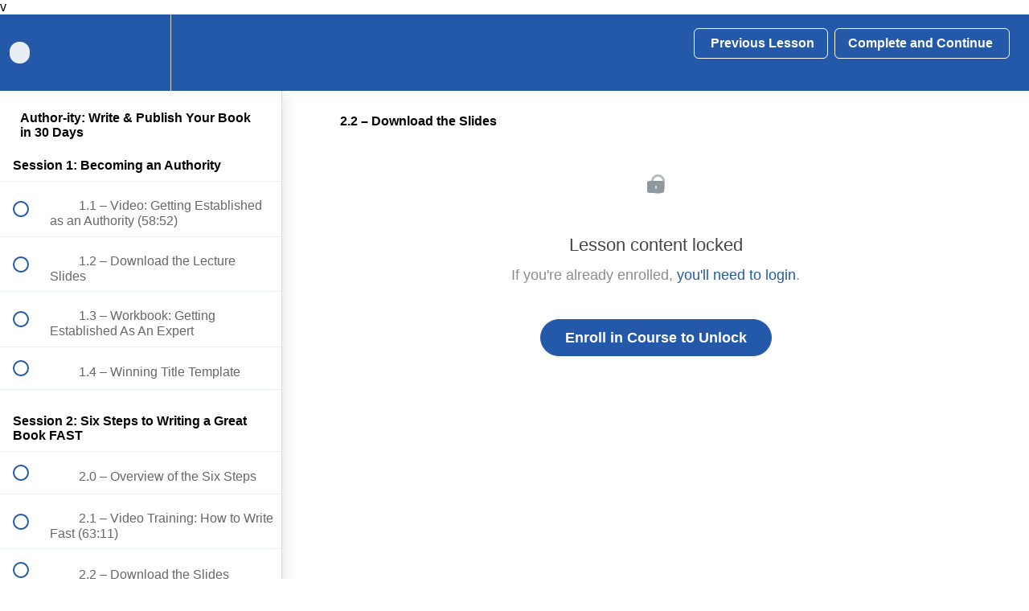

--- FILE ---
content_type: text/css
request_url: https://xpmedia.nyc3.digitaloceanspaces.com/fonts/ArabellaPro-Light/MyFontsWebfontsKit.css
body_size: 912
content:
/**
 * @license
 * MyFonts Webfont Build ID 3738592, 2019-03-25T13:23:41-0400
 * 
 * The fonts listed in this notice are subject to the End User License
 * Agreement(s) entered into by the website owner. All other parties are 
 * explicitly restricted from using the Licensed Webfonts(s).
 * 
 * You may obtain a valid license at the URLs below.
 * 
 * Webfont: ArabellaPro-Light by profonts
 * URL: https://www.myfonts.com/fonts/profonts/arabella-pro/light/
 * Copyright: Generated in 2006 by FontLab Studio. Copyright info pending.
 * Licensed pageviews: 20,000
 * 
 * 
 * License: https://www.myfonts.com/viewlicense?type=web&buildid=3738592
 * 
 * © 2019 MyFonts Inc
*/


/* @import must be at top of file, otherwise CSS will not work */
@import url("//hello.myfonts.net/count/390be0");

  
@font-face {font-family: 'ArabellaPro-Light';src: url('webfonts/390BE0_0_0.eot');src: url('webfonts/390BE0_0_0.eot?#iefix') format('embedded-opentype'),url('webfonts/390BE0_0_0.woff2') format('woff2'),url('webfonts/390BE0_0_0.woff') format('woff'),url('webfonts/390BE0_0_0.ttf') format('truetype');}
 

--- FILE ---
content_type: application/javascript; charset=UTF-8
request_url: https://wisdom.xpmedia.com/cdn-cgi/challenge-platform/h/g/scripts/jsd/5eaf848a0845/main.js?
body_size: 4722
content:
window._cf_chl_opt={xkKZ4:'g'};~function(Z4,A,Y,H,G,b,N,z){Z4=B,function(n,k,Zz,Z3,v,l){for(Zz={n:210,k:206,v:183,l:222,g:254,M:172,j:164,o:255,s:229,f:207},Z3=B,v=n();!![];)try{if(l=-parseInt(Z3(Zz.n))/1*(parseInt(Z3(Zz.k))/2)+-parseInt(Z3(Zz.v))/3*(-parseInt(Z3(Zz.l))/4)+parseInt(Z3(Zz.g))/5+-parseInt(Z3(Zz.M))/6+-parseInt(Z3(Zz.j))/7*(-parseInt(Z3(Zz.o))/8)+parseInt(Z3(Zz.s))/9+-parseInt(Z3(Zz.f))/10,k===l)break;else v.push(v.shift())}catch(g){v.push(v.shift())}}(Z,857899),A=this||self,Y=A[Z4(193)],H={},H[Z4(142)]='o',H[Z4(154)]='s',H[Z4(249)]='u',H[Z4(180)]='z',H[Z4(235)]='n',H[Z4(259)]='I',H[Z4(211)]='b',G=H,A[Z4(155)]=function(g,M,j,o,ZO,ZD,ZX,Z9,K,F,T,S,I,V){if(ZO={n:260,k:191,v:238,l:260,g:191,M:175,j:198,o:224,s:175,f:242,K:244,F:156,a:196,T:204},ZD={n:171,k:156,v:246},ZX={n:240,k:230,v:187,l:192},Z9=Z4,M===null||void 0===M)return o;for(K=y(M),g[Z9(ZO.n)][Z9(ZO.k)]&&(K=K[Z9(ZO.v)](g[Z9(ZO.l)][Z9(ZO.g)](M))),K=g[Z9(ZO.M)][Z9(ZO.j)]&&g[Z9(ZO.o)]?g[Z9(ZO.s)][Z9(ZO.j)](new g[(Z9(ZO.o))](K)):function(x,ZZ,P){for(ZZ=Z9,x[ZZ(ZD.n)](),P=0;P<x[ZZ(ZD.k)];x[P+1]===x[P]?x[ZZ(ZD.v)](P+1,1):P+=1);return x}(K),F='nAsAaAb'.split('A'),F=F[Z9(ZO.f)][Z9(ZO.K)](F),T=0;T<K[Z9(ZO.F)];S=K[T],I=L(g,M,S),F(I)?(V=I==='s'&&!g[Z9(ZO.a)](M[S]),Z9(ZO.T)===j+S?s(j+S,I):V||s(j+S,M[S])):s(j+S,I),T++);return o;function s(x,P,Z8){Z8=B,Object[Z8(ZX.n)][Z8(ZX.k)][Z8(ZX.v)](o,P)||(o[P]=[]),o[P][Z8(ZX.l)](x)}},b=Z4(160)[Z4(217)](';'),N=b[Z4(242)][Z4(244)](b),A[Z4(185)]=function(n,k,Zg,ZB,v,l,g,M){for(Zg={n:209,k:156,v:178,l:192,g:176},ZB=Z4,v=Object[ZB(Zg.n)](k),l=0;l<v[ZB(Zg.k)];l++)if(g=v[l],'f'===g&&(g='N'),n[g]){for(M=0;M<k[v[l]][ZB(Zg.k)];-1===n[g][ZB(Zg.v)](k[v[l]][M])&&(N(k[v[l]][M])||n[g][ZB(Zg.l)]('o.'+k[v[l]][M])),M++);}else n[g]=k[v[l]][ZB(Zg.g)](function(j){return'o.'+j})},z=function(Za,ZF,ZK,Zs,Zn,k,l,g){return Za={n:143,k:218},ZF={n:261,k:192,v:162,l:261,g:227,M:192,j:261},ZK={n:156},Zs={n:156,k:227,v:240,l:230,g:187,M:240,j:240,o:187,s:173,f:192,K:173,F:192,a:192,T:192,S:261,d:261,m:230,e:173,I:173,V:192,x:192,P:192,c:162},Zn=Z4,k=String[Zn(Za.n)],l={'h':function(M,Zj){return Zj={n:247,k:227},M==null?'':l.g(M,6,function(j,Zu){return Zu=B,Zu(Zj.n)[Zu(Zj.k)](j)})},'g':function(M,j,o,Zk,s,K,F,T,S,I,V,x,P,i,E,Z0,Z1,Z2){if(Zk=Zn,null==M)return'';for(K={},F={},T='',S=2,I=3,V=2,x=[],P=0,i=0,E=0;E<M[Zk(Zs.n)];E+=1)if(Z0=M[Zk(Zs.k)](E),Object[Zk(Zs.v)][Zk(Zs.l)][Zk(Zs.g)](K,Z0)||(K[Z0]=I++,F[Z0]=!0),Z1=T+Z0,Object[Zk(Zs.M)][Zk(Zs.l)][Zk(Zs.g)](K,Z1))T=Z1;else{if(Object[Zk(Zs.j)][Zk(Zs.l)][Zk(Zs.o)](F,T)){if(256>T[Zk(Zs.s)](0)){for(s=0;s<V;P<<=1,j-1==i?(i=0,x[Zk(Zs.f)](o(P)),P=0):i++,s++);for(Z2=T[Zk(Zs.K)](0),s=0;8>s;P=P<<1|Z2&1.74,i==j-1?(i=0,x[Zk(Zs.F)](o(P)),P=0):i++,Z2>>=1,s++);}else{for(Z2=1,s=0;s<V;P=Z2|P<<1.21,j-1==i?(i=0,x[Zk(Zs.a)](o(P)),P=0):i++,Z2=0,s++);for(Z2=T[Zk(Zs.K)](0),s=0;16>s;P=1&Z2|P<<1,j-1==i?(i=0,x[Zk(Zs.T)](o(P)),P=0):i++,Z2>>=1,s++);}S--,S==0&&(S=Math[Zk(Zs.S)](2,V),V++),delete F[T]}else for(Z2=K[T],s=0;s<V;P=P<<1|1.71&Z2,j-1==i?(i=0,x[Zk(Zs.f)](o(P)),P=0):i++,Z2>>=1,s++);T=(S--,S==0&&(S=Math[Zk(Zs.d)](2,V),V++),K[Z1]=I++,String(Z0))}if(T!==''){if(Object[Zk(Zs.v)][Zk(Zs.m)][Zk(Zs.o)](F,T)){if(256>T[Zk(Zs.e)](0)){for(s=0;s<V;P<<=1,i==j-1?(i=0,x[Zk(Zs.f)](o(P)),P=0):i++,s++);for(Z2=T[Zk(Zs.I)](0),s=0;8>s;P=P<<1.12|1.95&Z2,j-1==i?(i=0,x[Zk(Zs.f)](o(P)),P=0):i++,Z2>>=1,s++);}else{for(Z2=1,s=0;s<V;P=Z2|P<<1.83,i==j-1?(i=0,x[Zk(Zs.V)](o(P)),P=0):i++,Z2=0,s++);for(Z2=T[Zk(Zs.I)](0),s=0;16>s;P=1.63&Z2|P<<1,i==j-1?(i=0,x[Zk(Zs.x)](o(P)),P=0):i++,Z2>>=1,s++);}S--,0==S&&(S=Math[Zk(Zs.S)](2,V),V++),delete F[T]}else for(Z2=K[T],s=0;s<V;P=Z2&1.08|P<<1.09,j-1==i?(i=0,x[Zk(Zs.P)](o(P)),P=0):i++,Z2>>=1,s++);S--,S==0&&V++}for(Z2=2,s=0;s<V;P=Z2&1.62|P<<1,i==j-1?(i=0,x[Zk(Zs.P)](o(P)),P=0):i++,Z2>>=1,s++);for(;;)if(P<<=1,j-1==i){x[Zk(Zs.P)](o(P));break}else i++;return x[Zk(Zs.c)]('')},'j':function(M,Zf,Zv){return Zf={n:173},Zv=Zn,M==null?'':''==M?null:l.i(M[Zv(ZK.n)],32768,function(j,ZA){return ZA=Zv,M[ZA(Zf.n)](j)})},'i':function(M,j,o,ZY,s,K,F,T,S,I,V,x,P,i,E,Z0,Z2,Z1){for(ZY=Zn,s=[],K=4,F=4,T=3,S=[],x=o(0),P=j,i=1,I=0;3>I;s[I]=I,I+=1);for(E=0,Z0=Math[ZY(ZF.n)](2,2),V=1;V!=Z0;Z1=P&x,P>>=1,P==0&&(P=j,x=o(i++)),E|=V*(0<Z1?1:0),V<<=1);switch(E){case 0:for(E=0,Z0=Math[ZY(ZF.n)](2,8),V=1;V!=Z0;Z1=P&x,P>>=1,P==0&&(P=j,x=o(i++)),E|=V*(0<Z1?1:0),V<<=1);Z2=k(E);break;case 1:for(E=0,Z0=Math[ZY(ZF.n)](2,16),V=1;Z0!=V;Z1=P&x,P>>=1,P==0&&(P=j,x=o(i++)),E|=V*(0<Z1?1:0),V<<=1);Z2=k(E);break;case 2:return''}for(I=s[3]=Z2,S[ZY(ZF.k)](Z2);;){if(i>M)return'';for(E=0,Z0=Math[ZY(ZF.n)](2,T),V=1;V!=Z0;Z1=x&P,P>>=1,0==P&&(P=j,x=o(i++)),E|=(0<Z1?1:0)*V,V<<=1);switch(Z2=E){case 0:for(E=0,Z0=Math[ZY(ZF.n)](2,8),V=1;V!=Z0;Z1=P&x,P>>=1,P==0&&(P=j,x=o(i++)),E|=(0<Z1?1:0)*V,V<<=1);s[F++]=k(E),Z2=F-1,K--;break;case 1:for(E=0,Z0=Math[ZY(ZF.n)](2,16),V=1;V!=Z0;Z1=P&x,P>>=1,0==P&&(P=j,x=o(i++)),E|=V*(0<Z1?1:0),V<<=1);s[F++]=k(E),Z2=F-1,K--;break;case 2:return S[ZY(ZF.v)]('')}if(0==K&&(K=Math[ZY(ZF.l)](2,T),T++),s[Z2])Z2=s[Z2];else if(F===Z2)Z2=I+I[ZY(ZF.g)](0);else return null;S[ZY(ZF.M)](Z2),s[F++]=I+Z2[ZY(ZF.g)](0),K--,I=Z2,0==K&&(K=Math[ZY(ZF.j)](2,T),T++)}}},g={},g[Zn(Za.k)]=l.h,g}(),D();function D(B0,ZE,Zc,Zt,n,k,v,l,g){if(B0={n:213,k:223,v:252,l:147,g:186,M:174,j:150,o:150},ZE={n:252,k:147,v:150},Zc={n:251},Zt=Z4,n=A[Zt(B0.n)],!n)return;if(!U())return;(k=![],v=n[Zt(B0.k)]===!![],l=function(Zb,M){if(Zb=Zt,!k){if(k=!![],!U())return;M=Q(),h(M.r,function(j){O(n,j)}),M.e&&X(Zb(Zc.n),M.e)}},Y[Zt(B0.v)]!==Zt(B0.l))?l():A[Zt(B0.g)]?Y[Zt(B0.g)](Zt(B0.M),l):(g=Y[Zt(B0.j)]||function(){},Y[Zt(B0.o)]=function(ZN){ZN=Zt,g(),Y[ZN(ZE.n)]!==ZN(ZE.k)&&(Y[ZN(ZE.v)]=g,l())})}function O(v,l,B1,ZQ,g,M,j){if(B1={n:232,k:223,v:245,l:233,g:146,M:145,j:153,o:166,s:233,f:146,K:145,F:194,a:208,T:153},ZQ=Z4,g=ZQ(B1.n),!v[ZQ(B1.k)])return;l===ZQ(B1.v)?(M={},M[ZQ(B1.l)]=g,M[ZQ(B1.g)]=v.r,M[ZQ(B1.M)]=ZQ(B1.v),A[ZQ(B1.j)][ZQ(B1.o)](M,'*')):(j={},j[ZQ(B1.s)]=g,j[ZQ(B1.f)]=v.r,j[ZQ(B1.K)]=ZQ(B1.F),j[ZQ(B1.a)]=l,A[ZQ(B1.T)][ZQ(B1.o)](j,'*'))}function L(n,k,v,ZU,Z6,l){Z6=(ZU={n:177,k:175,v:148,l:151},Z4);try{return k[v][Z6(ZU.n)](function(){}),'p'}catch(g){}try{if(null==k[v])return k[v]===void 0?'u':'x'}catch(M){return'i'}return n[Z6(ZU.k)][Z6(ZU.v)](k[v])?'a':k[v]===n[Z6(ZU.k)]?'E':!0===k[v]?'T':!1===k[v]?'F':(l=typeof k[v],Z6(ZU.l)==l?J(n,k[v])?'N':'f':G[l]||'?')}function X(l,g,Zx,Zr,M,j,o,s,f,K,F,a){if(Zx={n:152,k:194,v:213,l:165,g:228,M:243,j:195,o:219,s:239,f:199,K:248,F:190,a:161,T:189,S:228,d:262,m:149,e:167,I:215,V:188,x:226,P:253,c:250,i:163,E:233,Z0:256,Z1:159,Z2:218},Zr=Z4,!W(.01))return![];j=(M={},M[Zr(Zx.n)]=l,M[Zr(Zx.k)]=g,M);try{o=A[Zr(Zx.v)],s=Zr(Zx.l)+A[Zr(Zx.g)][Zr(Zx.M)]+Zr(Zx.j)+o.r+Zr(Zx.o),f=new A[(Zr(Zx.s))](),f[Zr(Zx.f)](Zr(Zx.K),s),f[Zr(Zx.F)]=2500,f[Zr(Zx.a)]=function(){},K={},K[Zr(Zx.T)]=A[Zr(Zx.S)][Zr(Zx.d)],K[Zr(Zx.m)]=A[Zr(Zx.S)][Zr(Zx.e)],K[Zr(Zx.I)]=A[Zr(Zx.g)][Zr(Zx.V)],K[Zr(Zx.x)]=A[Zr(Zx.S)][Zr(Zx.P)],F=K,a={},a[Zr(Zx.c)]=j,a[Zr(Zx.i)]=F,a[Zr(Zx.E)]=Zr(Zx.Z0),f[Zr(Zx.Z1)](z[Zr(Zx.Z2)](a))}catch(T){}}function B(R,n,u){return u=Z(),B=function(k,v,A){return k=k-142,A=u[k],A},B(R,n)}function y(n,Zh,Z7,k){for(Zh={n:238,k:209,v:221},Z7=Z4,k=[];null!==n;k=k[Z7(Zh.n)](Object[Z7(Zh.k)](n)),n=Object[Z7(Zh.v)](n));return k}function Z(B2){return B2='iframe,number,[native code],toString,concat,XMLHttpRequest,prototype,onerror,includes,xkKZ4,bind,success,splice,XM9$bDdCyL+QkZOhK670TWnRijA4aIVGBPUF1vesYrwoSx3qg82tflHpNm-zJ5uEc,POST,undefined,errorInfoObject,error on cf_chl_props,readyState,gRjkt7,6169155UonayF,8967376gTHnDt,jsd,body,navigator,bigint,Object,pow,vKoX8,object,fromCharCode,stringify,event,sid,loading,isArray,chlApiUrl,onreadystatechange,function,msg,parent,string,cJDYB1,length,http-code:,log,send,_cf_chl_opt;XQlKq9;mpuA2;BYBs3;bqzg9;gtpfA4;SZQFk7;rTYyd6;gTvhm6;ubgT9;JrBNE9;NgAVk0;YBjhw4;WvQh6;cJDYB1;Qgcf5;eHVD2;VJwN2,ontimeout,join,chctx,7umpQvC,/cdn-cgi/challenge-platform/h/,postMessage,gKwbC5,contentWindow,createElement,location,sort,9591912QBznRQ,charCodeAt,DOMContentLoaded,Array,map,catch,indexOf,random,symbol,floor,appendChild,3uOYozV,onload,Qgcf5,addEventListener,call,hhzn3,chlApiSitekey,timeout,getOwnPropertyNames,push,document,error,/b/ov1/0.25609291674001:1765196482:goFoUsawS1U3s2Tsb1_CErczUNqKiK2YSrx6wThtANM/,isNaN,removeChild,from,open,status,/jsd/oneshot/5eaf848a0845/0.25609291674001:1765196482:goFoUsawS1U3s2Tsb1_CErczUNqKiK2YSrx6wThtANM/,Function,now,d.cookie,href,50VJkhXA,1891640KWKBVG,detail,keys,18587njaSMz,boolean,display: none,__CF$cv$params,xhr-error,chlApiRumWidgetAgeMs,tabIndex,split,PFPiXWCLN,/invisible/jsd,style,getPrototypeOf,1464724TDmtfM,api,Set,clientInformation,chlApiClientVersion,charAt,_cf_chl_opt,3505104MmzIuO,hasOwnProperty,contentDocument,cloudflare-invisible,source'.split(','),Z=function(){return B2},Z()}function W(n,ZT,ZH){return ZT={n:179},ZH=Z4,Math[ZH(ZT.n)]()<n}function h(n,k,ZV,ZI,Ze,Zm,ZL,v,l,g){ZV={n:213,k:158,v:228,l:239,g:199,M:248,j:165,o:243,s:201,f:223,K:190,F:161,a:184,T:241,S:170,d:205,m:205,e:223,I:159,V:218,x:144},ZI={n:214},Ze={n:200,k:245,v:157,l:200},Zm={n:190},ZL=Z4,v=A[ZL(ZV.n)],console[ZL(ZV.k)](A[ZL(ZV.v)]),l=new A[(ZL(ZV.l))](),l[ZL(ZV.g)](ZL(ZV.M),ZL(ZV.j)+A[ZL(ZV.v)][ZL(ZV.o)]+ZL(ZV.s)+v.r),v[ZL(ZV.f)]&&(l[ZL(ZV.K)]=5e3,l[ZL(ZV.F)]=function(Zp){Zp=ZL,k(Zp(Zm.n))}),l[ZL(ZV.a)]=function(Zy){Zy=ZL,l[Zy(Ze.n)]>=200&&l[Zy(Ze.n)]<300?k(Zy(Ze.k)):k(Zy(Ze.v)+l[Zy(Ze.l)])},l[ZL(ZV.T)]=function(Zq){Zq=ZL,k(Zq(ZI.n))},g={'t':C(),'lhr':Y[ZL(ZV.S)]&&Y[ZL(ZV.S)][ZL(ZV.d)]?Y[ZL(ZV.S)][ZL(ZV.m)]:'','api':v[ZL(ZV.e)]?!![]:![],'payload':n},l[ZL(ZV.I)](z[ZL(ZV.V)](JSON[ZL(ZV.x)](g)))}function C(ZS,ZG,n){return ZS={n:213,k:181},ZG=Z4,n=A[ZG(ZS.n)],Math[ZG(ZS.k)](+atob(n.t))}function Q(ZM,ZR,v,l,g,M,j){ZR=(ZM={n:169,k:234,v:220,l:212,g:216,M:257,j:182,o:168,s:225,f:258,K:231,F:197},Z4);try{return v=Y[ZR(ZM.n)](ZR(ZM.k)),v[ZR(ZM.v)]=ZR(ZM.l),v[ZR(ZM.g)]='-1',Y[ZR(ZM.M)][ZR(ZM.j)](v),l=v[ZR(ZM.o)],g={},g=cJDYB1(l,l,'',g),g=cJDYB1(l,l[ZR(ZM.s)]||l[ZR(ZM.f)],'n.',g),g=cJDYB1(l,v[ZR(ZM.K)],'d.',g),Y[ZR(ZM.M)][ZR(ZM.F)](v),M={},M.r=g,M.e=null,M}catch(o){return j={},j.r={},j.e=o,j}}function U(Zd,ZJ,n,k,v){return Zd={n:181,k:203},ZJ=Z4,n=3600,k=C(),v=Math[ZJ(Zd.n)](Date[ZJ(Zd.k)]()/1e3),v-k>n?![]:!![]}function J(n,k,ZW,Z5){return ZW={n:202,k:202,v:240,l:237,g:187,M:178,j:236},Z5=Z4,k instanceof n[Z5(ZW.n)]&&0<n[Z5(ZW.k)][Z5(ZW.v)][Z5(ZW.l)][Z5(ZW.g)](k)[Z5(ZW.M)](Z5(ZW.j))}}()